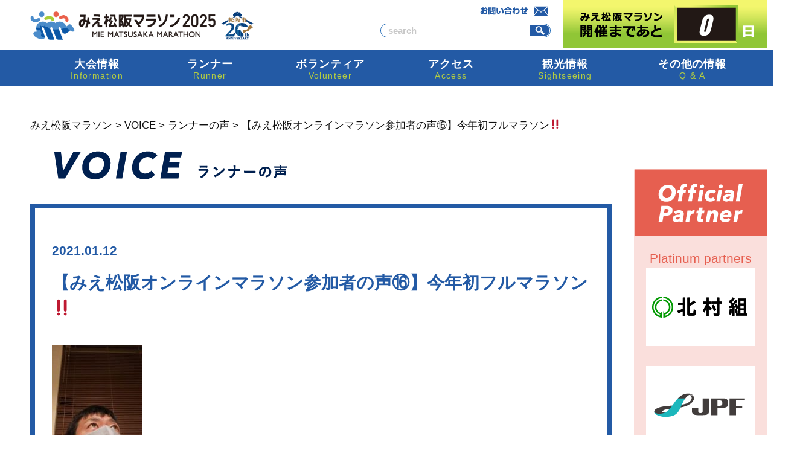

--- FILE ---
content_type: text/html; charset=UTF-8
request_url: https://mie-matsusaka-marathon.jp/voice/%E3%80%90%E3%81%BF%E3%81%88%E6%9D%BE%E9%98%AA%E3%82%AA%E3%83%B3%E3%83%A9%E3%82%A4%E3%83%B3%E3%83%9E%E3%83%A9%E3%82%BD%E3%83%B3%E5%8F%82%E5%8A%A0%E8%80%85%E3%81%AE%E5%A3%B0%E2%91%AF%E3%80%91%E4%BB%8A/
body_size: 10360
content:
<!DOCTYPE html>
<html lang="ja">
<head>

<!-- Google tag (gtag.js) -->
<script async src="https://www.googletagmanager.com/gtag/js?id=G-CBKEN2307P"></script>
<script>
  window.dataLayer = window.dataLayer || [];
  function gtag(){dataLayer.push(arguments);}
  gtag('js', new Date());

  gtag('config', 'G-CBKEN2307P');
  gtag('config', 'UA-151634053-1');
</script>

	
	<meta name="viewport" content="width=device-width, initial-scale=1, maximum-scale=1, user-scalable=no">
	<meta name="format-detection" content="telephone=no">
	<meta http-equiv="content-type" content="text/html; charset=utf-8">
	<meta http-equiv="content-style-type" content="text/css">
	<meta http-equiv="content-script-type" content="text/javascript">
	<title>【みえ松阪オンラインマラソン参加者の声⑯】今年初フルマラソン‼️ &#8211; みえ松阪マラソン</title>
	<meta property="og:description" content="みえ松阪マラソンは、三重県唯一のフルマラソンです。声援を 坂を 風を味方に。ー期待を超える走りが ここ松阪にー">
	<meta name="description" content="みえ松阪マラソンは、三重県唯一のフルマラソンです。声援を 坂を 風を味方に。ー期待を超える走りが ここ松阪にー">
	<link rel='dns-prefetch' href='//translate.google.com' />
<link rel='dns-prefetch' href='//s.w.org' />
<link rel="alternate" type="application/rss+xml" title="みえ松阪マラソン &raquo; フィード" href="https://mie-matsusaka-marathon.jp/feed/" />
<link rel="alternate" type="application/rss+xml" title="みえ松阪マラソン &raquo; コメントフィード" href="https://mie-matsusaka-marathon.jp/comments/feed/" />
		<script type="text/javascript">
			window._wpemojiSettings = {"baseUrl":"https:\/\/s.w.org\/images\/core\/emoji\/13.0.1\/72x72\/","ext":".png","svgUrl":"https:\/\/s.w.org\/images\/core\/emoji\/13.0.1\/svg\/","svgExt":".svg","source":{"concatemoji":"https:\/\/mie-matsusaka-marathon.jp\/wp-includes\/js\/wp-emoji-release.min.js?ver=5.6.16"}};
			!function(e,a,t){var n,r,o,i=a.createElement("canvas"),p=i.getContext&&i.getContext("2d");function s(e,t){var a=String.fromCharCode;p.clearRect(0,0,i.width,i.height),p.fillText(a.apply(this,e),0,0);e=i.toDataURL();return p.clearRect(0,0,i.width,i.height),p.fillText(a.apply(this,t),0,0),e===i.toDataURL()}function c(e){var t=a.createElement("script");t.src=e,t.defer=t.type="text/javascript",a.getElementsByTagName("head")[0].appendChild(t)}for(o=Array("flag","emoji"),t.supports={everything:!0,everythingExceptFlag:!0},r=0;r<o.length;r++)t.supports[o[r]]=function(e){if(!p||!p.fillText)return!1;switch(p.textBaseline="top",p.font="600 32px Arial",e){case"flag":return s([127987,65039,8205,9895,65039],[127987,65039,8203,9895,65039])?!1:!s([55356,56826,55356,56819],[55356,56826,8203,55356,56819])&&!s([55356,57332,56128,56423,56128,56418,56128,56421,56128,56430,56128,56423,56128,56447],[55356,57332,8203,56128,56423,8203,56128,56418,8203,56128,56421,8203,56128,56430,8203,56128,56423,8203,56128,56447]);case"emoji":return!s([55357,56424,8205,55356,57212],[55357,56424,8203,55356,57212])}return!1}(o[r]),t.supports.everything=t.supports.everything&&t.supports[o[r]],"flag"!==o[r]&&(t.supports.everythingExceptFlag=t.supports.everythingExceptFlag&&t.supports[o[r]]);t.supports.everythingExceptFlag=t.supports.everythingExceptFlag&&!t.supports.flag,t.DOMReady=!1,t.readyCallback=function(){t.DOMReady=!0},t.supports.everything||(n=function(){t.readyCallback()},a.addEventListener?(a.addEventListener("DOMContentLoaded",n,!1),e.addEventListener("load",n,!1)):(e.attachEvent("onload",n),a.attachEvent("onreadystatechange",function(){"complete"===a.readyState&&t.readyCallback()})),(n=t.source||{}).concatemoji?c(n.concatemoji):n.wpemoji&&n.twemoji&&(c(n.twemoji),c(n.wpemoji)))}(window,document,window._wpemojiSettings);
		</script>
		<style type="text/css">
img.wp-smiley,
img.emoji {
	display: inline !important;
	border: none !important;
	box-shadow: none !important;
	height: 1em !important;
	width: 1em !important;
	margin: 0 .07em !important;
	vertical-align: -0.1em !important;
	background: none !important;
	padding: 0 !important;
}
</style>
	<link rel='stylesheet' id='sbi_styles-css'  href='https://mie-matsusaka-marathon.jp/wp-content/plugins/instagram-feed/css/sbi-styles.min.css?ver=6.1.5' type='text/css' media='all' />
<link rel='stylesheet' id='wp-block-library-css'  href='https://mie-matsusaka-marathon.jp/wp-includes/css/dist/block-library/style.min.css?ver=5.6.16' type='text/css' media='all' />
<link rel='stylesheet' id='wp-block-library-theme-css'  href='https://mie-matsusaka-marathon.jp/wp-includes/css/dist/block-library/theme.min.css?ver=5.6.16' type='text/css' media='all' />
<link rel='stylesheet' id='google-language-translator-css'  href='https://mie-matsusaka-marathon.jp/wp-content/plugins/google-language-translator/css/style.css?ver=6.0.8' type='text/css' media='' />
<script type='text/javascript' src='https://mie-matsusaka-marathon.jp/wp-includes/js/jquery/jquery.min.js?ver=3.5.1' id='jquery-core-js'></script>
<script type='text/javascript' src='https://mie-matsusaka-marathon.jp/wp-includes/js/jquery/jquery-migrate.min.js?ver=3.3.2' id='jquery-migrate-js'></script>
<link rel="https://api.w.org/" href="https://mie-matsusaka-marathon.jp/wp-json/" /><link rel="alternate" type="application/json" href="https://mie-matsusaka-marathon.jp/wp-json/wp/v2/voice/2341" /><link rel="canonical" href="https://mie-matsusaka-marathon.jp/voice/%e3%80%90%e3%81%bf%e3%81%88%e6%9d%be%e9%98%aa%e3%82%aa%e3%83%b3%e3%83%a9%e3%82%a4%e3%83%b3%e3%83%9e%e3%83%a9%e3%82%bd%e3%83%b3%e5%8f%82%e5%8a%a0%e8%80%85%e3%81%ae%e5%a3%b0%e2%91%af%e3%80%91%e4%bb%8a/" />
<link rel='shortlink' href='https://mie-matsusaka-marathon.jp/?p=2341' />
<link rel="alternate" type="application/json+oembed" href="https://mie-matsusaka-marathon.jp/wp-json/oembed/1.0/embed?url=https%3A%2F%2Fmie-matsusaka-marathon.jp%2Fvoice%2F%25e3%2580%2590%25e3%2581%25bf%25e3%2581%2588%25e6%259d%25be%25e9%2598%25aa%25e3%2582%25aa%25e3%2583%25b3%25e3%2583%25a9%25e3%2582%25a4%25e3%2583%25b3%25e3%2583%259e%25e3%2583%25a9%25e3%2582%25bd%25e3%2583%25b3%25e5%258f%2582%25e5%258a%25a0%25e8%2580%2585%25e3%2581%25ae%25e5%25a3%25b0%25e2%2591%25af%25e3%2580%2591%25e4%25bb%258a%2F" />
<link rel="alternate" type="text/xml+oembed" href="https://mie-matsusaka-marathon.jp/wp-json/oembed/1.0/embed?url=https%3A%2F%2Fmie-matsusaka-marathon.jp%2Fvoice%2F%25e3%2580%2590%25e3%2581%25bf%25e3%2581%2588%25e6%259d%25be%25e9%2598%25aa%25e3%2582%25aa%25e3%2583%25b3%25e3%2583%25a9%25e3%2582%25a4%25e3%2583%25b3%25e3%2583%259e%25e3%2583%25a9%25e3%2582%25bd%25e3%2583%25b3%25e5%258f%2582%25e5%258a%25a0%25e8%2580%2585%25e3%2581%25ae%25e5%25a3%25b0%25e2%2591%25af%25e3%2580%2591%25e4%25bb%258a%2F&#038;format=xml" />
<style type="text/css">#google_language_translator { width:auto !important; }.goog-tooltip {display: none !important;}.goog-tooltip:hover {display: none !important;}.goog-text-highlight {background-color: transparent !important; border: none !important; box-shadow: none !important;}#google_language_translator select.goog-te-combo { color:#32373c; }#flags { display:none; }#google_language_translator {color: transparent;}body { top:0px !important; }#glt-translate-trigger { left:20px; right:auto; }#glt-translate-trigger > span { color:#ffffff; }#glt-translate-trigger { background:#f89406; }.goog-te-gadget .goog-te-combo { width:100%; }</style>	
	<link href="https://fonts.googleapis.com/css?family=Anton&display=swap" rel="stylesheet">
	<link rel="stylesheet" type="text/css" href="https://mie-matsusaka-marathon.jp/wp-content/themes/mie-matsusaka-marathon/js/common/flexslider/flexslider.css">
    <link rel="stylesheet" type="text/css" media="print" href="https://mie-matsusaka-marathon.jp/wp-content/themes/mie-matsusaka-marathon/style.css" />
	<!-- 0px～799px -->
	<link rel="stylesheet" type="text/css" media="only screen and (max-width:799px)" href="https://mie-matsusaka-marathon.jp/wp-content/themes/mie-matsusaka-marathon/style-device.css">
	
	<!-- 800px～ -->
	<link rel="stylesheet" type="text/css" media="only screen and (min-width:800px)" href="https://mie-matsusaka-marathon.jp/wp-content/themes/mie-matsusaka-marathon/style.css">
	
	<script src="https://mie-matsusaka-marathon.jp/wp-content/themes/mie-matsusaka-marathon/js/common/jquery-1.10.1.min.js"></script>
	<script src="https://mie-matsusaka-marathon.jp/wp-content/themes/mie-matsusaka-marathon/js/common/open-close.js"></script>
	<script src="https://mie-matsusaka-marathon.jp/wp-content/themes/mie-matsusaka-marathon/js/common/flexslider/jquery.flexslider.js"></script>
	<script src="https://mie-matsusaka-marathon.jp/wp-content/themes/mie-matsusaka-marathon/js/common/btn-pagetop.js"></script>
	<script src="https://mie-matsusaka-marathon.jp/wp-content/themes/mie-matsusaka-marathon/js/common/gallery.js"></script>
	
	<link rel="stylesheet" type="text/css" media="only screen and (max-width:799px)" href="https://mie-matsusaka-marathon.jp/wp-content/themes/mie-matsusaka-marathon/css/single-device.css">
<link rel="stylesheet" type="text/css" media="only screen and (min-width:800px)" href="https://mie-matsusaka-marathon.jp/wp-content/themes/mie-matsusaka-marathon/css/single.css">
<link rel="stylesheet" type="text/css" media="print" href="https://mie-matsusaka-marathon.jp/wp-content/themes/mie-matsusaka-marathon/css/single.css">
<!-- https://mie-matsusaka-marathon.jp/wp-content/themes/mie-matsusaka-marathon/css/single.css --><!-- https://mie-matsusaka-marathon.jp/wp-content/themes/mie-matsusaka-marathon/css/single/postid-2341.css -->

</head>
<body data-rsssl=1 class="voice-template-default single single-voice postid-2341">
<div id="fb-root"></div>
<script async defer crossorigin="anonymous" src="https://connect.facebook.net/ja_JP/sdk.js#xfbml=1&version=v4.0&appId=771368766247012&autoLogAppEvents=1"></script>

<div id="container">
	<a id="pagetop"></a>
	<div class="common" id="header">
		
		
		
		
		
		
		
				<div class="device-pc">

			<div class="inner">

				<header>
					<div class="header-inner">
						<div class="h-contents">
							<h1><a href="/"><img src="https://mie-matsusaka-marathon.jp/wp-content/themes/mie-matsusaka-marathon/images/common/h-logo.png" alt="みえ松阪マラソン"></a></h1>
							<div class="h-contact-search">
								<div class="h-translate-btn-contact">
									<div class="h-btn-contact"><a href="/contact/"><img src="https://mie-matsusaka-marathon.jp/wp-content/themes/mie-matsusaka-marathon/images/common/h-btn-contact.png" alt="お問い合わせ"></a></div>
								</div>
								<div class="search">
									<form role="search" method="get" id="searchform" class="searchform" action="/">
										<div class="search-box">
											<input type="text" value="" name="s" id="s" placeholder="search">
											<input type="submit" id="searchsubmit" value="検索">
										</div>
									</form>
								</div>
							</div>
						</div>
						<div class="h-time">
							<div class="h-time-box">0</div>
						</div>
					</div>
				</header>

			</div><!-- /.inner -->

			<div class="h-nav">

				<div class="inner">
					<nav>
						<ul>
							<li class="h-nav-information open-close">
								<div class="btn-open-close">
									<a href="#">
										<span class="h-hav-btn">
											<span class="label">大会情報</span>
											<span class="ruby">Information</span>
										</span>
									</a>
								</div>
								<div class="contents-open-close">
									<ul>
										<li><a href="/essential/">大会要項</a></li>
										<li><a href="/logo/">ロゴ</a></li>
										<li><a href="/course/">コース紹介</a></li>
										<li><a href="/aid/">まっつぁかうまいもんエイド</a></li>
										<li><a href="/charm/">みえ松阪マラソンの魅力</a></li>
										<li><a href="/relief/">救護体制について</a></li>
										<li><a href="/venue/">会場・参加案内</a></li>
										<li><a href="/event/">イベント</a></li>
										<li><a href="/officialpartner/">オフィシャルパートナー</a></li>
                                        <li><a href="/guest/">ゲスト・招待選手</a></li>
										<li><a href="/gallery/">フォトギャラリー</a></li>
									</ul>
								</div>
							</li>
							<li class="h-nav-runner open-close">
								<div class="btn-open-close">
									<a href="#">
										<span class="h-hav-btn">
											<span class="label">ランナー</span>
											<span class="ruby">Runner</span>
										</span>
									</a>
								</div>
								<div class="contents-open-close">
									<ul>
										<li><a href="/runner/">エントリー</a></li>
										<li><a href="/award/">完走賞・参加賞</a></li>
										<li><a href="/pace/">ペースランナー</a></li>
										<li><a href="/suport/">救護サポートランナー</a></li>
										<li><a href="/winners/">大会結果</a></li>
									</ul>
								</div>
							</li>
							<li class="h-nav-volunteer open-close">
								<div class="btn-open-close">
									<a href="#">
										<span class="h-hav-btn">
											<span class="label">ボランティア</span>
											<span class="ruby">Volunteer</span>
										</span>
									</a>
								</div>
								<div class="contents-open-close">
									<ul>
										<li><a href="/volunteer/">ボランティア</a></li>
										<li><a href="/cheering-party/">応援隊</a></li>
										<li><a href="/medical/">医療救護ボランティア</a></li>
									</ul>
								</div>
							</li>
							<li class="h-nav-access open-close">
								<div class="btn-open-close">
									<a href="#">
										<span class="h-hav-btn">
											<span class="label">アクセス</span>
											<span class="ruby">Access</span>
										</span>
									</a>
								</div>
								<div class="contents-open-close">
									<ul>
										<li><a href="/access/">アクセス</a></li>
										<li><a href="/accommodations/">宿泊案内</a></li>
										<li><a href="/bus/">シャトルバス</a></li>
										<li><a href="/traffic/">交通規制</a></li>
									</ul>
								</div>
							</li>
							<li class="h-nav-sightseeing">
								<div class="btn-open-close">
									<a href="#">
										<span class="h-hav-btn">
											<span class="label">観光情報</span>
											<span class="ruby">Sightseeing</span>
										</span>
									</a>
								</div>
								<div class="contents-open-close">
									<ul>
										<li><a href="https://matsusaka-info.jp/" target="_blank">観光情報</a></li>
										<li><a href="/omotenashi-shop/">おもてなし店舗</a></li>
										<li><a href="https://marathon2025.yomotto.jp/">デジタルガイドブック</a></li>
										<li><a href="/ouen/">応援情報</a></li>
									</ul>
								</div>
							</li>
							<li class="h-nav-qa">
								<div class="btn-open-close">
									<a href="#">
										<span class="h-hav-btn">
											<span class="label">その他の情報</span>
											<span class="ruby">Q &amp; A</span>
										</span>
									</a>
								</div>
								<div class="contents-open-close">
									<ul>
										<li><a href="/question/">大会について</a></li>
										<li><a href="/entry-qa/">エントリーについて</a></li>
										<li ><a href="/competition/">競技について</a></li>
										<li><a href="/other/">その他</a></li>
										<li><a href="/ordering/">業務発注情報</a></li>
									</ul>
								</div>
							</li>
						</ul>
					</nav>
				</div>

			</div><!-- /.h-nav -->
		
		</div><!-- /.device-pc -->
		
		
		
		
	</div><!-- /#header -->
	
	
	
	
	
		
	
	
	
	
	
	
	
	
	
	
	
	
	
	
	
	
	
	
	<div class="common" id="header-sp">
	
			<div class="device-sp">

			<div class="inner">

				<header>
					<div class="header-inner">
						<div class="h-contents">
							<h1><a href="/"><img src="https://mie-matsusaka-marathon.jp/wp-content/themes/mie-matsusaka-marathon/images/common-device/h-logo.png" alt="みえ松阪マラソン"></a></h1>
							<div class="h-btn-menu"><a href="javascript:void(0);"><img src="https://mie-matsusaka-marathon.jp/wp-content/themes/mie-matsusaka-marathon/images/common-device/h-btn-menu.png" alt="MENU" class="h-btn-menu"><img src="https://mie-matsusaka-marathon.jp/wp-content/themes/mie-matsusaka-marathon/images/common-device/h-btn-close.png" alt="CLOSE" class="h-btn-close"></a></div>
						</div>
						
					</div>
				</header>

			</div><!-- /.inner -->

			<div class="h-nav">

				<div class="inner">
					<nav>
						<ul>
							<li class="h-nav-information open-close">
								<div class="btn-open-close">
									<div class="btn-open-close-box">
										<span class="h-hav-btn">
											<span class="label">大会情報</span>
											<span class="ruby">Information</span>
										</span>
									</div>
								</div>
								<div class="contents-open-close">
									<ul>
										<li><a href="/essential/">大会要項</a></li>
										<li><a href="/logo/">ロゴ</a></li>
										<li><a href="/course/">コース紹介</a></li>
										<li><a href="/aid/">まっつぁかうまいもんエイド</a></li>
										<li><a href="/charm/">みえ松阪マラソンの魅力</a></li>
										<li><a href="/relief/">救護体制について</a></li>
										<li><a href="/venue/">会場・参加案内</a></li>
										<li><a href="/event/">イベント</a></li>
										<li><a href="/officialpartner/">オフィシャルパートナー</a></li>
										<li><a href="/guest/">ゲスト・招待選手</a></li>
										<li><a href="/gallery/">フォトギャラリー</a></li>
									</ul>
								</div>
							</li>
							<li class="h-nav-runner open-close">
								<div class="btn-open-close">
									<div class="btn-open-close-box">
										<span class="h-hav-btn">
											<span class="label">ランナー</span>
											<span class="ruby">Runner</span>
										</span>
									</div>
								</div>
								<div class="contents-open-close">
									<ul>
										<li><a href="/runner/">エントリー</a></li>
										<li><a href="/award/">完走賞・参加賞</a></li>
										<li><a href="/pace/">ペースランナー</a></li>
										<li><a href="/suport/">救護サポートランナー</a></li>
										<li><a href="/winners/">大会結果</a></li>
									</ul>
								</div>
							</li>
							<li class="h-nav-volunteer open-close">
								<div class="btn-open-close">
									<div class="btn-open-close-box">
										<span class="h-hav-btn">
											<span class="label">ボランティア</span>
											<span class="ruby">Volunteer</span>
										</span>
									</div>
								</div>
								<div class="contents-open-close">
									<ul>
										<li><a href="/volunteer/">ボランティア</a></li>
										<li><a href="/cheering-party/">応援隊</a></li>
										<li><a href="/medical/">医療救護ボランティア</a></li>
									</ul>
								</div>
							</li>
							<li class="h-nav-access open-close">
								<div class="btn-open-close">
									<div class="btn-open-close-box">
										<span class="h-hav-btn">
											<span class="label">アクセス</span>
											<span class="ruby">Access</span>
										</span>
									</div>
								</div>
								<div class="contents-open-close">
									<ul>
										<li><a href="/access/">アクセス</a></li>
										<li><a href="/accommodations/">宿泊案内</a></li>
										<li><a href="/bus/">シャトルバス</a></li>
										<li><a href="/traffic/">交通規制</a></li>
									</ul>
								</div>
							</li>
							<li class="h-nav-sightseeing">
								<div class="btn-open-close">
									<div class="btn-open-close-box">
										<span class="h-hav-btn">
											<span class="label">観光情報</span>
											<span class="ruby">Sightseeing</span>
										</span>
									</div>
								</div>
								<div class="contents-open-close">
									<ul>
										<li><a href="https://matsusaka-info.jp/" target="_blank">観光情報</a></li>
										<li><a href="/omotenashi-shop/">おもてなし店舗</a></li>
										<li><a href="https://marathon2025.yomotto.jp/">デジタルガイドブック</a></li>
										<li><a href="/ouen/">応援情報</a></li>
									</ul>
								</div>
							</li>
							<li class="h-nav-qa">
								<div class="btn-open-close">
									<div class="btn-open-close-box">
										<span class="h-hav-btn">
											<span class="label">その他の情報</span>
											<span class="ruby">Q &amp; A</span>
										</span>
									</div>
								</div>
								<div class="contents-open-close">
									<ul>
										<li><a href="/question/">大会について</a></li>
										<li><a href="/entry-qa/">エントリーについて</a></li>
										<li><a href="/competition/">競技について</a></li>
										<li><a href="/other/">その他</a></li>
										<li><a href="/ordering/">業務発注情報</a></li>
									</ul>
								</div>
							</li>
						</ul>
					</nav>
				</div>
				
				<div class="translate"><div id="google_language_translator" class="default-language-ja"></div></div>
				
				<div class="search">
					<form role="search" method="get" id="searchform" class="searchform" action="/">
						<div class="search-box">
							<input type="text" value="" name="s" id="s" placeholder="search">
							<input type="submit" id="searchsubmit" value="検索">
						</div>
					</form>
				</div>
				
				<div class="sns">
					<ul>
						<li><a href="https://www.facebook.com/mie.matsusaka.marathon" target="_blank"><img src="https://mie-matsusaka-marathon.jp/wp-content/themes/mie-matsusaka-marathon/images/common-device/h-sns-facebook.png" alt="Facebook"></a></li>
						<li><a href="https://twitter.com/run_matsusaka" target="_blank"><img src="https://mie-matsusaka-marathon.jp/wp-content/themes/mie-matsusaka-marathon/images/common-device/h-btn-twitter.png" alt="Twitter"></a></li>
						<li><a href="https://www.youtube.com/channel/UCQcjsnDIBJCkBJoXkSaFrhw" target="_blank"><img src="https://mie-matsusaka-marathon.jp/wp-content/themes/mie-matsusaka-marathon/images/common-device/h-btn-youtube.png" alt="YouTube"></a></li>
					</ul>
				</div>
				
				<div class="h-btn-contact"><a href="/contact/"><img src="https://mie-matsusaka-marathon.jp/wp-content/themes/mie-matsusaka-marathon/images/common-device/h-btn-contact.png" alt="お問い合わせ"></a></div>

			</div><!-- /.h-nav -->
		
		</div><!-- /.device-sp -->
		
		
		
		
	</div><!-- /#header -->
	
	
		
	
	
	
	
	
	
	
	
	
	<div id="wrapper">
		<div class="wrapper-inner">
		
		
		<div class="common" id="main">
			
			<div class="breadcrumbs" typeof="BreadcrumbList" vocab="https://schema.org/">
			<!-- Breadcrumb NavXT 6.6.0 -->
<span property="itemListElement" typeof="ListItem"><a property="item" typeof="WebPage" title="Go to みえ松阪マラソン." href="https://mie-matsusaka-marathon.jp" class="home" ><span property="name">みえ松阪マラソン</span></a><meta property="position" content="1"></span> &gt; <span property="itemListElement" typeof="ListItem"><a property="item" typeof="WebPage" title="Go to VOICE." href="https://mie-matsusaka-marathon.jp/voice/" class="post post-voice-archive" ><span property="name">VOICE</span></a><meta property="position" content="2"></span> &gt; <span property="itemListElement" typeof="ListItem"><a property="item" typeof="WebPage" title="Go to the ランナーの声 VOICEカテゴリー archives." href="https://mie-matsusaka-marathon.jp/cat_voice/runner/" class="taxonomy cat_voice" ><span property="name">ランナーの声</span></a><meta property="position" content="3"></span> &gt; <span class="post post-voice current-item">【みえ松阪オンラインマラソン参加者の声⑯】今年初フルマラソン‼️</span>			</div>
			
			<h2 class="heading-voice title-single"><a href="/cat_voice/runner/"><img src="https://mie-matsusaka-marathon.jp/wp-content/themes/mie-matsusaka-marathon/images/single/t-voice-runner.png" alt="ランナーの声" class="device-pc"><img src="https://mie-matsusaka-marathon.jp/wp-content/themes/mie-matsusaka-marathon/images/single/t-voice-runner.png" alt="参加者の声" class="device-sp"></a></h2>
			<section class="post-list">
									
						<div id="#post-no-2341" class="post-list-box">
							
							<div class="detetime">2021.01.12</div>

							<h3>【みえ松阪オンラインマラソン参加者の声⑯】今年初フルマラソン‼️</h3>

							<div class="entry-area">
								
								
								<div class="post-2341 voice type-voice status-publish hentry cat_voice-runner">
									<div class="clearfix entry-body"><p><img loading="lazy" class="size-medium wp-image-2331 alignnone" src="https://mie-matsusaka-marathon.jp/wp-content/uploads/2021/01/16102682134633455598688546851505-150x300.jpg" alt="" width="150" height="300" srcset="https://mie-matsusaka-marathon.jp/wp-content/uploads/2021/01/16102682134633455598688546851505-150x300.jpg 150w, https://mie-matsusaka-marathon.jp/wp-content/uploads/2021/01/16102682134633455598688546851505-768x1536.jpg 768w, https://mie-matsusaka-marathon.jp/wp-content/uploads/2021/01/16102682134633455598688546851505-512x1024.jpg 512w, https://mie-matsusaka-marathon.jp/wp-content/uploads/2021/01/16102682134633455598688546851505-500x1000.jpg 500w, https://mie-matsusaka-marathon.jp/wp-content/uploads/2021/01/16102682134633455598688546851505-250x500.jpg 250w, https://mie-matsusaka-marathon.jp/wp-content/uploads/2021/01/16102682134633455598688546851505-100x200.jpg 100w, https://mie-matsusaka-marathon.jp/wp-content/uploads/2021/01/16102682134633455598688546851505.jpg 1632w" sizes="(max-width: 150px) 100vw, 150px" /></p>
<p>年末に出場した平城京トライアルマラソンを棄権してしまったので、この松阪オンラインマラソンで自己ベストでゴールしたい！</p>
<p>&nbsp;</p>
<p>ワカナ父ちゃん</p>
</div>
								</div>
							
							</div>
							
						</div>
						
												</section>
			
			<nav class="navigation posts-navigation" role="navigation">
				<div class="nav-links">
											<div class="nav-previous"><a href="https://mie-matsusaka-marathon.jp/voice/%e3%80%90%e3%81%bf%e3%81%88%e6%9d%be%e9%98%aa%e3%82%aa%e3%83%b3%e3%83%a9%e3%82%a4%e3%83%b3%e3%83%9e%e3%83%a9%e3%82%bd%e3%83%b3%e5%8f%82%e5%8a%a0%e8%80%85%e3%81%ae%e5%a3%b0%e2%91%ae%e3%80%91%e5%a5%ae/" rel="prev"><img src="https://mie-matsusaka-marathon.jp/wp-content/themes/mie-matsusaka-marathon/images/common/btn-old.png" alt="old"></a></div>
						<div class="nav-next"><a href="https://mie-matsusaka-marathon.jp/voice/%e3%80%90%e3%81%bf%e3%81%88%e6%9d%be%e9%98%aa%e3%82%aa%e3%83%b3%e3%83%a9%e3%82%a4%e3%83%b3%e3%83%9e%e3%83%a9%e3%82%bd%e3%83%b3%e5%8f%82%e5%8a%a0%e8%80%85%e3%81%ae%e5%a3%b0%e2%91%b0%e3%80%91%e7%89%9b/" rel="next"><img src="https://mie-matsusaka-marathon.jp/wp-content/themes/mie-matsusaka-marathon/images/common/btn-new.png" alt="new"></a></div>
										</div>
			</nav>
			
		</div><!-- /#main -->
		
<div class="device-pc">
<div id="sub1" class="common">
	
	<div class="sub1-inner">
		<div class="heading"><a href="/officialpartner/"><img src="https://mie-matsusaka-marathon.jp/wp-content/themes/mie-matsusaka-marathon/images/common/s1-t-official-partner.png" alt="Official Partner"></a></div>
		<div class="bnrs">
			<ul>
				<li>
					<span class="label">Platinum partners</span>
					<a href="http://www.kitamuragumi.co.jp/" target="_blank"><img src="https://mie-matsusaka-marathon.jp/wp-content/themes/mie-matsusaka-marathon/images/common/s1-bnr-partner_kitamura.png" alt="株式会社 北村組"></a>
				</li>
				<li>
					<a href="https://www.jpf.co.jp/" target="_blank"><img src="https://mie-matsusaka-marathon.jp/wp-content/themes/mie-matsusaka-marathon/images/common/s1-bnr-partner_jpf.png" alt="JPF"></a>
				</li>
				<li>
					<a href="http://www.okasan.co.jp/" target="_blank"><img src="https://mie-matsusaka-marathon.jp/wp-content/themes/mie-matsusaka-marathon/images/common/s1-bnr-partner_okasan.png" alt="岡三証券"></a>
				</li>
				<li>
					<span class="label">Gold partners</span>
					<a href="https://www.33bank.co.jp" target="_blank"><img src="https://mie-matsusaka-marathon.jp/wp-content/themes/mie-matsusaka-marathon/images/common/s1-bnr-partner_33bk.png" alt="三十三フィナンシャルグループ"></a>
				</li>
				<li>
					<a href="https://www.sekofood.co.jp/" target="_blank"><img src="https://mie-matsusaka-marathon.jp/wp-content/themes/mie-matsusaka-marathon/images/common/s1-bnr-partner_sekofood.png" alt="瀬古食品有限会社"></a>
				</li>
				<li>
					<a href="https://www.kowa.co.jp/" target="_blank"><img src="https://mie-matsusaka-marathon.jp/wp-content/themes/mie-matsusaka-marathon/images/common/s1-bnr-partner_kowa.png" alt="興和株式会社"></a>
				</li>
				<li>
					<a href="https://www.saraya.com/" target="_blank"><img src="https://mie-matsusaka-marathon.jp/wp-content/themes/mie-matsusaka-marathon/images/common/s1-bnr-partner_saraya.png" alt="サラヤ株式会社"></a>
				</li>
				<li>
					<span class="label">Silver partners</span>
					<a href="https://www.sumitomoriko.co.jp/" target="_blank"><img src="https://mie-matsusaka-marathon.jp/wp-content/themes/mie-matsusaka-marathon/images/common/s1-bnr-partner_sumitomoriko.png" alt="住友理工株式会社"></a>
				</li>
				<li>
					<a href="https://nippondoken.co.jp/" target="_blank"><img src="https://mie-matsusaka-marathon.jp/wp-content/themes/mie-matsusaka-marathon/images/common/s1-bnr-partner_nihondoken.png" alt="日本土建株式会社"></a>
				</li>
				<li>
					<a href="http://www.uno-g.co.jp/juko/" target="_blank"><img src="https://mie-matsusaka-marathon.jp/wp-content/themes/mie-matsusaka-marathon/images/common/s1-bnr-partner_uno.png" alt="宇野重工株式会社"></a>
				</li>
				<li>
					<a href="https://www.healthcare.omron.co.jp/" target="_blank"><img src="https://mie-matsusaka-marathon.jp/wp-content/themes/mie-matsusaka-marathon/images/common/s1-bnr-partner_omron.png" alt="オムロンヘルスケア株式会社"></a>
				</li>
				<li>
					<a href="http://bon-time.com" target="_blank"><img src="https://mie-matsusaka-marathon.jp/wp-content/themes/mie-matsusaka-marathon/images/common/s1-bnr-partner_bon-time.png" alt="株式会社　ボンタイム"></a>
				</li>
				<li>
					<a href="http://www.matsusaka-epower.co.jp/" target="_blank"><img src="https://mie-matsusaka-marathon.jp/wp-content/themes/mie-matsusaka-marathon/images/common/s1-bnr-partner_shinden.png" alt="松阪新電力"></a>
				</li>
				<li>
					<span class="label">Wear partners</span>
					<a href="https://www.phiten.com/" target="_blank"><img src="https://mie-matsusaka-marathon.jp/wp-content/themes/mie-matsusaka-marathon/images/common/s1-bnr-partner_phiten.png" alt="ファイテン株式会社"></a>
				</li>
				<li>
					<span class="label">Mobility partners</span>
					<a href="https://www.hondacars-mie.com/" target="_blank"><img src="https://mie-matsusaka-marathon.jp/wp-content/themes/mie-matsusaka-marathon/images/common/s1-bnr-partner_honda.png" alt="株式会社ホンダカーズ三重"></a>
				</li>
				<li>
					<span class="label">Bronze partners</span>
					<a href="https://www.showanet.jp" target="_blank"><img src="https://mie-matsusaka-marathon.jp/wp-content/themes/mie-matsusaka-marathon/images/common/s1-bnr-partner_syouwa.png" alt="株式会社　松和産業"></a>
				</li>
				<li>
					<a href="https://yomotto.jp" target="_blank"><img src="https://mie-matsusaka-marathon.jp/wp-content/themes/mie-matsusaka-marathon/images/common/s1-bnr-partner_yukanmie.png" alt="株式会社　夕刊三重新聞社"></a>
				</li>
				<li>
					<a href="https://www.nogyoya.com" target="_blank"><img src="https://mie-matsusaka-marathon.jp/wp-content/themes/mie-matsusaka-marathon/images/common/s1-bnr-partner_nogyoya.png" alt="クラギ株式会社"></a>
				</li>
				<li>
					<a href="https://www.tsuji-seiyu.co.jp" target="_blank"><img src="https://mie-matsusaka-marathon.jp/wp-content/themes/mie-matsusaka-marathon/images/common/s1-bnr-partner_tsujiseiyu.png" alt="辻製油株式会社"></a>
				</li>
				<li>
					<a href="http://www.marukame.jp" target="_blank"><img src="https://mie-matsusaka-marathon.jp/wp-content/themes/mie-matsusaka-marathon/images/common/s1-bnr-partner_marugame.png" alt="丸亀産業　株式会社"></a>
				</li>
				<li>
					<a href="https://www.matsusaka-kosan.co.jp/" target="_blank"><img src="https://mie-matsusaka-marathon.jp/wp-content/themes/mie-matsusaka-marathon/images/common/s1-bnr-partner_matsusaka-kosan.png" alt="松阪興産株式会社"></a>
				</li>
				<li>
					<a href="https://www.matsusaka.co.jp" target="_blank"><img src="https://mie-matsusaka-marathon.jp/wp-content/themes/mie-matsusaka-marathon/images/common/s1-bnr-partner_matsuden.png" alt="株式会社　松阪電子計算センター"></a>
				</li>
				<li>
					<a href="https://tris.co.jp" target="_blank"><img src="https://mie-matsusaka-marathon.jp/wp-content/themes/mie-matsusaka-marathon/images/common/s1-bnr-partner_tris.png" alt="トライス株式会社"></a>
				</li>
				<li>
					<a href="https://www.cgprd.co.jp/" target="_blank"><img src="https://mie-matsusaka-marathon.jp/wp-content/themes/mie-matsusaka-marathon/images/common/s1-bnr-partner_cgprd.png" alt="セントラル硝子プロダクツ株式会社"></a>
				</li>
				<li>
					<a href="https://www.teikokupump.co.jp/" target="_blank"><img src="https://mie-matsusaka-marathon.jp/wp-content/themes/mie-matsusaka-marathon/images/common/s1-bnr-partner_teikokupump.png" alt="株式会社帝国機械製作所"></a>
				</li>
				<li>
					<a href="https://miepiping.com/" target="_blank"><img src="https://mie-matsusaka-marathon.jp/wp-content/themes/mie-matsusaka-marathon/images/common/s1-bnr-partner_miepiping.png" alt="有限会社　三重パイピング工業"></a>
				</li>
				<li>
					<img src="https://mie-matsusaka-marathon.jp/wp-content/themes/mie-matsusaka-marathon/images/common/s1-bnr-partner_sumitomo.jpg" alt="住友電装(株)・SWS西日本(株)" Border="0" usemap="#s1-bnr-partner_sumitomo">
					<map name="s1-bnr-partner_sumitomo">
					<area shape="rect" coords="1,1,180,26" href="https://www.sws.co.jp/" target="_blank" >
					<area shape="rect" coords="1,24,181,52" href="http://www.sws-w.co.jp/" target="_blank" >
					<area shape="default" nohref>
					</map>
				</li>
				<li>
					<a href="http://matsumoku.jp/" target="_blank"><img src="https://mie-matsusaka-marathon.jp/wp-content/themes/mie-matsusaka-marathon/images/common/s1-bnr-partner_matsusakamokuzai.png" alt="松阪木材　株式会社"></a>
				</li>
				<li>
					<a href="https://mitsuibau.com" target="_blank"><img src="https://mie-matsusaka-marathon.jp/wp-content/themes/mie-matsusaka-marathon/images/common/s1-bnr-partner_mitsuibau.png" alt="株式会社　ミツイバウ・マテリアル"></a>
				</li>
				<li>
					<a href="https://www.ja-mienaka.or.jp" target="_blank"><img src="https://mie-matsusaka-marathon.jp/wp-content/themes/mie-matsusaka-marathon/images/common/s1-bnr-partner_ja.png" alt="みえなか農業協同組合"></a>
				</li>
				<li>
					<a href="https://www.ntn.co.jp/japan/index.html" target="_blank"><img src="https://mie-matsusaka-marathon.jp/wp-content/themes/mie-matsusaka-marathon/images/common/s1-bnr-partner_ntn.png" alt="NTN株式会社　三雲製作所"></a>
				</li>
				<li>
					<a href="https://www.nagatanien-foods.co.jp/" target="_blank"><img src="https://mie-matsusaka-marathon.jp/wp-content/themes/mie-matsusaka-marathon/images/common/s1-bnr-partner_nagatanien.png" alt="永谷園フーズ"></a>
				</li>
				<li>
					<a href="http://www.sakuragi-hp.com" target="_blank"><img src="https://mie-matsusaka-marathon.jp/wp-content/themes/mie-matsusaka-marathon/images/common/s1-bnr-partner_sakuragi.png" alt="（医）桜木記念病院"></a>
				</li>
				<li>
					<a href="https://www.shiroyama.co.jp/shitoyama/" target="_blank"><img src="https://mie-matsusaka-marathon.jp/wp-content/themes/mie-matsusaka-marathon/images/common/s1-bnr-partner_shitoyama.png" alt="株式会社城山"></a>
				</li>
			</ul>
		</div>
        </div>
	<div class="s1-subbnr"><a href="/ordering/"><img src="https://mie-matsusaka-marathon.jp/wp-content/themes/mie-matsusaka-marathon/images/common/s1-bnr-ordering.png" alt="業務発注情報"></a></div>
	<div class="s1-subbnr"><a href="https://www.city.matsusaka.mie.jp/" target="_blank"><img src="https://mie-matsusaka-marathon.jp/wp-content/themes/mie-matsusaka-marathon/images/common/s1-bnr-matsusaka-city.png" alt="松阪市"></a></div>
	<div class="s1-subbnr"><a href="https://www.toto-growing.com/" target="_blank"><img src="https://mie-matsusaka-marathon.jp/wp-content/themes/mie-matsusaka-marathon/images/common/s1-bnr-toto.png" alt="スポーツくじ理念広報サイト「GROWING」"></a></div>
	<div class="s1-subbnr"><a href="https://www.chunichi.co.jp/" target="_blank"><img src="https://mie-matsusaka-marathon.jp/wp-content/themes/mie-matsusaka-marathon/images/common/s1-bnr-chunichi.png" alt="中日新聞社"></a></div>
	<div class="s1-subbnr"><a href="https://mierk.jp/menu/" target="_blank"><img src="https://mie-matsusaka-marathon.jp/wp-content/themes/mie-matsusaka-marathon/images/common/s1-bnr-jaaf-mie.png" alt="三重陸協（JAAF　MIE）"></a></div>
	<div class="s1-subbnr"><a href="https://www.marathon-cc.com/" target="_blank"><img src="https://mie-matsusaka-marathon.jp/wp-content/themes/mie-matsusaka-marathon/images/common/s1-bnr-mcc.png" alt="MCC（マラソンチャレンジカップ）"></a></div>
	<div class="s1-subbnr"><a href="https://onetokyo.org/about/mileage" target="_blank"><img src="https://mie-matsusaka-marathon.jp/wp-content/themes/mie-matsusaka-marathon/images/common/s1-bnr-run.png" alt="RUN as ONE マイレージプログラム"></a></div>
	<div class="s2-subbnr"><img src="https://mie-matsusaka-marathon.jp/wp-content/themes/mie-matsusaka-marathon/images/common/korabo.png" alt="Collaboration"></div>
	<div class="s1-subbnr"><a href="https://www.marathon.tokyo/" target="_blank"><img src="https://mie-matsusaka-marathon.jp/wp-content/themes/mie-matsusaka-marathon/images/common/c-tokyo.png" alt="TOKYO MARATHON"></a></div>
	<div class="s1-subbnr"><a href="http://ichigo-marathon.jp/" target="_blank"><img src="https://mie-matsusaka-marathon.jp/wp-content/themes/mie-matsusaka-marathon/images/common/c-tamana.png" alt="玉名いだてんマラソン"></a></div>
	<div class="s1-subbnr"><a href="https://www.instagram.com/sports_power_matsusaka/" target="_blank"><img src="https://mie-matsusaka-marathon.jp/wp-content/themes/mie-matsusaka-marathon/images/common/c-sports_power.png" alt="スポーツのチカラ【公式】"></a></div>
	<div class="s1-subbnr"><a href="https://sites.google.com/view/tonomachiomotenashi" target="_blank"><img src="https://mie-matsusaka-marathon.jp/wp-content/themes/mie-matsusaka-marathon/images/common/c-tonomachi.png" alt="殿町中学校 松阪おもてなしプロジェクト"></a></div>
	<div class="s1-subbnr"><a href="https://www.city.matsusaka.mie.jp/site/20th/siseiprj-jp1.html" target="_blank"><img src="https://mie-matsusaka-marathon.jp/wp-content/themes/mie-matsusaka-marathon/images/common/20th.png" alt="松阪市制20周年記念事業『まつさかさん・まつざかさん大集合！』"></a></div>
</div>
</div>



	
		</div><!-- /.wrapper-inner -->
	</div><!-- /#wrapper -->
	
	<div class="device-pc">
		
		<div class="common" id="footer">
			<footer>

									<div class="btn-pagetop"><a href="#pagetop"><img src="https://mie-matsusaka-marathon.jp/wp-content/themes/mie-matsusaka-marathon/images/common/btn-pagetop.png" alt="PAGETOP"></a></div>
					<div class="inner">

						<div class="f-contents">

							<div class="logo-info-sns">
								<div class="f-logo"><img src="https://mie-matsusaka-marathon.jp/wp-content/themes/mie-matsusaka-marathon/images/common/f-logo.png" alt="みえ松阪マラソン"></div>

								<div class="f-info">
									<div class="heading">みえ松阪マラソン実行委員会</div>
									<div class="f-info-box">〒515-8515　三重県松阪市殿町1315-3<br>
									TEL : 0598-53-4359 / FAX : 0598-25-0133<br>
									Email:info.mmm@city.matsusaka.mie.jp</div>
								</div>

								<div class="sns">
									<ul>
										<li><a href="https://www.facebook.com/mie.matsusaka.marathon" target="_blank"><img src="https://mie-matsusaka-marathon.jp/wp-content/themes/mie-matsusaka-marathon/images/common/f-sns-facebook.png" alt="Facebook"></a></li>
										<li><a href="https://twitter.com/run_matsusaka" target="_blank"><img src="https://mie-matsusaka-marathon.jp/wp-content/themes/mie-matsusaka-marathon/images/common/f-sns-twitter.png" alt="Twitter"></a></li>
										<li><a href="https://www.youtube.com/channel/UCQcjsnDIBJCkBJoXkSaFrhw" target="_blank"><img src="https://mie-matsusaka-marathon.jp/wp-content/themes/mie-matsusaka-marathon/images/common/f-sns-youtube.png" alt="YouTube"></a></li>
									</ul>
								</div>
							</div><!-- /.logo-info-sns -->


							<div class="contents-wrapper">
								<div class="f-content-list">
									<div class="f-content-list-box">
										<div class="heading">大会情報</div>
										<div class="list-wrapper">
											<div class="list-box">
												<ul>
													<li><a href="/essential/">大会要項</a></li>
													<li><a href="/logo/">ロゴ</a></li>
													<li><a href="/course/">コース紹介</a></li>
													<li><a href="/aid/">まっつぁかうまいもんエイド</a></li>
													<li><a href="/charm/">みえ松阪マラソンの魅力</a></li>
													<li><a href="/relief/">救護体制について</a></li>
													<li><a href="/venue/">会場・参加案内</a></li>
													<li><a href="/event/">イベント</a></li>
													<li><a href="/officialpartner/">オフィシャルパートナー</a></li>
												</ul>
											</div>
											<div class="list-box">
												<ul>
													<li><a href="/guest/">ゲスト・招待選手</a></li>
													<li><a href="/guestrunner/">ゲストランナー</a></li>
													<li><a href="/gallery/">フォトギャラリー</a></li>
												</ul>
											</div>
										</div>
									</div><!-- /.f-content-list-box -->
									<div class="f-content-list-box f-content-list-box2">
										<div class="heading">ランナー</div>
										<div class="list-wrapper">
											<div class="list-box">
												<ul>
													<li><a href="/runner/">エントリー</a></li>
													<li><a href="/award/">完走賞・参加賞</a></li>
													<li><a href="/pace/">ペースランナー</a></li>
													<li><a href="/suport/">救護サポートランナー</a></li>
													<li><a href="/winners/">大会結果</a></li>
												</ul>
											</div>
										</div>
									</div><!-- /.f-content-list-box -->
									<div class="f-content-list-box f-content-list-box2">
										<div class="heading">ボランティア</div>
										<div class="list-wrapper">
											<div class="list-box">
												<ul>
													<li><a href="/volunteer/">ボランティア</a></li>
													<li><a href="/cheering-party/">応援隊</a></li>
													<li><a href="/medical/">医療救護ボランティア</a></li>
												</ul>
											</div>
										</div>
									</div><!-- /.f-content-list-box -->
								</div><!-- /.f-content-list -->

								<div class="f-content-list">
									<div class="f-content-list-box f-content-list-box2">
										<div class="heading">アクセス</div>
										<div class="list-wrapper">
											<div class="list-box">
												<ul>
													<li><a href="/access/">アクセス</a></li>
													<li><a href="/accommodations/">宿泊案内</a></li>
													<li><a href="/bus/">シャトルバス</a></li>
													<li><a href="/traffic/">交通規制</a></li>
												</ul>
											</div>
										</div>
									</div><!-- /.f-content-list-box -->
									<div class="f-content-list-box f-content-list-box2">
										<div class="heading">観光情報</div>
										<div class="list-wrapper">
											<div class="list-box">
												<ul>
													<li><a href="https://matsusaka-info.jp/" target="_blank">観光情報</a></li>
													<li><a href="/omotenashi-shop/">おもてなし店舗</a></li>
													<li><a href="/ouen/">応援情報</a></li>
												</ul>
											</div>
										</div>
									</div><!-- /.f-content-list-box -->
									<div class="f-content-list-box f-content-list-box2">
										<div class="heading">その他の情報</div>
										<div class="list-wrapper">
											<div class="list-box">
												<ul>
													<li><a href="/question/">大会について</a></li>
													<li><a href="/entry-qa/">エントリーについて</a></li>
													<li><a href="/competition/">競技について</a></li>
													<li><a href="/other/">その他</a></li>
													<li><a href="/ordering/">業務発注情報</a></li>
												</ul>
											</div>
										</div>
									</div><!-- /.f-content-list-box -->
									<div class="f-content-list-box f-content-list-box2 contact">
										<a href="/contact/"><img src="https://mie-matsusaka-marathon.jp/wp-content/themes/mie-matsusaka-marathon/images/common/f-btn-contact.png" alt="お問い合わせ"></a>
									</div><!-- /.f-content-list-box -->
								</div><!-- /.f-content-list -->

							</div><!-- ./f-contents-wrapper -->
						</div><!-- /.f-contents -->

					</div><!-- /.inner -->

					<div class="copyright">All Rights Reserved, Copyright &copy; mie matsusaka marathon</div>

			</footer>
		</div><!-- /#footer -->
	
	</div><!-- /.device-pc -->









	<div class="device-sp">
		<div class="common" id="footer-sp">
			<footer>


									<div class="btn-pagetop"><a href="#pagetop"><img src="https://mie-matsusaka-marathon.jp/wp-content/themes/mie-matsusaka-marathon/images/common-device/btn-pagetop.png" alt="PAGETOP"></a></div>
					<div class="inner">
						<div class="f-official_partner">

							<div class="official_partner">
								<div class="t-official_partner"><a href="/officialpartner/"><img src="https://mie-matsusaka-marathon.jp/wp-content/themes/mie-matsusaka-marathon/images/common-device/t-official_partner.png" alt="Official Partner"></a></div>
								<ul>
									<li>
										<a href="http://www.kitamuragumi.co.jp/" target="_blank">
											<span class="txt">Platinum partners</span>
											<img src="https://mie-matsusaka-marathon.jp/wp-content/themes/mie-matsusaka-marathon/images/common-device/bnr-partner_kitamura.png" alt="株式会社 北村組">
										</a>
									</li>
									<li>
										<a href="http://www.okasan.co.jp/" target="_blank">
											<img src="https://mie-matsusaka-marathon.jp/wp-content/themes/mie-matsusaka-marathon/images/common-device/bnr-partner_okasan.png" alt="岡三証券">
										</a>
									</li>
									<li>
										<a href="https://www.jpf.co.jp/" target="_blank">
											<img src="https://mie-matsusaka-marathon.jp/wp-content/themes/mie-matsusaka-marathon/images/common-device/bnr-partner_jpf.png" alt="JPF">
										</a>
									</li>
									<li>
										<a href="https://www.33bank.co.jp" target="_blank">
											<span class="txt">Gold partner</span>
											<img src="https://mie-matsusaka-marathon.jp/wp-content/themes/mie-matsusaka-marathon/images/common-device/bnr-partner_33bk.png" alt="三十三フィナンシャルグループ">
										</a>
									</li>
									<li>
										<a href="https://www.sekofood.co.jp/" target="_blank">
											<img src="https://mie-matsusaka-marathon.jp/wp-content/themes/mie-matsusaka-marathon/images/common-device/bnr-partner_sekofood.png" alt="瀬古食品有限会社">
										</a>
									</li>
									<li>
										<a href="https://www.kowa.co.jp/" target="_blank">
											<img src="https://mie-matsusaka-marathon.jp/wp-content/themes/mie-matsusaka-marathon/images/common-device/bnr-partner_kowa.png" alt="興和株式会社">
										</a>
									</li>
									<li>
										<a href="https://www.saraya.com/" target="_blank">
											<img src="https://mie-matsusaka-marathon.jp/wp-content/themes/mie-matsusaka-marathon/images/common-device/bnr-partner_saraya.png" alt="サラヤ株式会社">
										</a>
									</li>
									<li>
										<a href="https://www.sumitomoriko.co.jp/" target="_blank">
											<span class="txt">Silver partner</span>
											<img src="https://mie-matsusaka-marathon.jp/wp-content/themes/mie-matsusaka-marathon/images/common-device/bnr-partner_sumitomoriko.png" alt="住友理工株式会社">
										</a>
									</li>
									<li>
										<a href="https://nippondoken.co.jp/" target="_blank">
											<img src="https://mie-matsusaka-marathon.jp/wp-content/themes/mie-matsusaka-marathon/images/common-device/bnr-partner_nihondoken.png" alt="日本土建　株式会社">
										</a>
									</li>
									<li>
										<a href="http://www.uno-g.co.jp/juko/" target="_blank">
											<img src="https://mie-matsusaka-marathon.jp/wp-content/themes/mie-matsusaka-marathon/images/common-device/bnr-partner_uno.png" alt="宇野重工株式会社">
										</a>
									</li>
									<li>
										<a href="https://www.healthcare.omron.co.jp/" target="_blank">
											<img src="https://mie-matsusaka-marathon.jp/wp-content/themes/mie-matsusaka-marathon/images/common-device/bnr-partner_omron.png" alt="オムロンヘルスケア株式会社">
										</a>
									</li>
									<li>
										<a href="http://bon-time.com" target="_blank">
											<img src="https://mie-matsusaka-marathon.jp/wp-content/themes/mie-matsusaka-marathon/images/common-device/bnr-partner_bon-time.png" alt="株式会社　ボンタイム">
										</a>
									</li>
									<li>
										<a href="http://www.matsusaka-epower.co.jp/" target="_blank">
											<img src="https://mie-matsusaka-marathon.jp/wp-content/themes/mie-matsusaka-marathon/images/common-device/bnr-partner_shinden.png" alt="松阪新電力">
										</a>
									</li>
									<li>
										<a href="https://www.phiten.com/" target="_blank">
											<span class="txt">Wear partners</span>
											<img src="https://mie-matsusaka-marathon.jp/wp-content/themes/mie-matsusaka-marathon/images/common-device/bnr-partner_phiten.png" alt="ファイテン株式会社">
										</a>
									</li>
									<li>
										<a href="https://www.hondacars-mie.com/" target="_blank">
											<span class="txt">Mobility partner</span>
											<img src="https://mie-matsusaka-marathon.jp/wp-content/themes/mie-matsusaka-marathon/images/common-device/bnr-partner_honda.png" alt="株式会社ホンダカーズ三重">
										</a>
									</li>
									<li>
										<a href="https://www.showanet.jp" target="_blank">
											<span class="txt">Bronze partner</span>
											<img src="https://mie-matsusaka-marathon.jp/wp-content/themes/mie-matsusaka-marathon/images/common-device/bnr-partner_syouwa.png" alt="株式会社　松和産業">
										</a>
									</li>
									<li>
										<a href="https://yomotto.jp" target="_blank">
											<img src="https://mie-matsusaka-marathon.jp/wp-content/themes/mie-matsusaka-marathon/images/common-device/bnr-partner_yukanmie.png" alt="株式会社　夕刊三重新聞社">
										</a>
									</li>
									<li>
										<a href="http://www.nogyoya.jp" target="_blank">
											<img src="https://mie-matsusaka-marathon.jp/wp-content/themes/mie-matsusaka-marathon/images/common-device/bnr-partner_nogyoya.png" alt="クラギ株式会社">
										</a>
									</li>
									<li>
										<a href="https://www.tsuji-seiyu.co.jp" target="_blank">
											<img src="https://mie-matsusaka-marathon.jp/wp-content/themes/mie-matsusaka-marathon/images/common-device/bnr-partner_tsujiseiyu.png" alt="辻製油株式会社">
										</a>
									</li>
									<li>
										<a href="http://www.marukame.jp" target="_blank">
											<img src="https://mie-matsusaka-marathon.jp/wp-content/themes/mie-matsusaka-marathon/images/common-device/bnr-partner_marugame.png" alt="丸亀産業　株式会社">
										</a>
									</li>
									<li>
										<a href="https://www.matsusaka-kosan.co.jp/" target="_blank">
											<img src="https://mie-matsusaka-marathon.jp/wp-content/themes/mie-matsusaka-marathon/images/common-device/bnr-partner_matsusaka-kosan.png" alt="松阪興産株式会社">
										</a>
									</li>									
									<li>
										<a href="https://www.matsusaka.co.jp" target="_blank">
											<img src="https://mie-matsusaka-marathon.jp/wp-content/themes/mie-matsusaka-marathon/images/common-device/bnr-partner_matsuden.png" alt="株式会社　松阪電子計算センター">
										</a>
									</li>
									<li>
										<a href="https://tris.co.jp" target="_blank">
											<img src="https://mie-matsusaka-marathon.jp/wp-content/themes/mie-matsusaka-marathon/images/common-device/bnr-partner_tris.png" alt="トライス株式会社">
										</a>
									</li>
									<li>
										<a href="https://www.cgprd.co.jp" target="_blank">
											<img src="https://mie-matsusaka-marathon.jp/wp-content/themes/mie-matsusaka-marathon/images/common-device/bnr-partner_cgprd.png" alt="セントラル硝子プロダクツ株式会社">
										</a>
									</li>
									<li>
										<a href="https://www.teikokupump.co.jp/" target="_blank">
											<img src="https://mie-matsusaka-marathon.jp/wp-content/themes/mie-matsusaka-marathon/images/common-device/bnr-partner_teikokupump.png" alt="株式会社帝国機械製作所">
										</a>
									</li>
									<li>
										<a href="https://miepiping.com/" target="_blank">
											<img src="https://mie-matsusaka-marathon.jp/wp-content/themes/mie-matsusaka-marathon/images/common-device/bnr-partner_miepiping.png" alt="有限会社　三重パイピング工業">
										</a>
									</li>
									<li>
										<img src="https://mie-matsusaka-marathon.jp/wp-content/themes/mie-matsusaka-marathon/images/common-device/bnr-partner_sumitomo.jpg" alt="住友電装(株)・SWS西日本(株)" Border="0" usemap="#bnr-partner_sumitomo">
										<map name="bnr-partner_sumitomo">
										<area shape="rect" coords="1,0,180,25" href="https://www.sws.co.jp/" target="_blank" >
										<area shape="rect" coords="1,24,180,53" href="http://www.sws-w.co.jp/" target="_blank" >
										<area shape="default" nohref>
										</map>
									</li>
									<li>
										<a href="http://matsumoku.jp/" target="_blank">
											<img src="https://mie-matsusaka-marathon.jp/wp-content/themes/mie-matsusaka-marathon/images/common-device/bnr-partner_matsusakamokuzai.png" alt="松阪木材　株式会社">
										</a>
									</li>
									<li>
										<a href="https://mitsuibau.com" target="_blank">
											<img src="https://mie-matsusaka-marathon.jp/wp-content/themes/mie-matsusaka-marathon/images/common-device/bnr-partner_mitsuibau.png" alt="株式会社ミツイバウ・マテリアル">
										</a>
									</li>
									<li>
										<a href="https://www.ja-mienaka.or.jp" target="_blank">
											<img src="https://mie-matsusaka-marathon.jp/wp-content/themes/mie-matsusaka-marathon/images/common-device/bnr-partner_ja.png" alt="JAみえなか">
										</a>
									</li>
									<li>
										<a href="https://www.ntn.co.jp/japan/index.html" target="_blank">
											<img src="https://mie-matsusaka-marathon.jp/wp-content/themes/mie-matsusaka-marathon/images/common-device/bnr-partner_ntn.png" alt="NTN株式会社　三雲製作所">
										</a>
									</li>
									<li>
										<a href="https://www.nagatanien-foods.co.jp/" target="_blank">
											<img src="https://mie-matsusaka-marathon.jp/wp-content/themes/mie-matsusaka-marathon/images/common-device/bnr-partner_nagatanien.png" alt="永谷園フーズ">
										</a>
									</li>
									<li>
										<a href="http://www.sakuragi-hp.com" target="_blank">
											<img src="https://mie-matsusaka-marathon.jp/wp-content/themes/mie-matsusaka-marathon/images/common-device/bnr-partner_sakuragi.png" alt="（医）桜木記念病院">
										</a>
									</li>
									<li>
										<a href="https://www.shiroyama.co.jp/shitoyama/.com" target="_blank">
											<img src="https://mie-matsusaka-marathon.jp/wp-content/themes/mie-matsusaka-marathon/images/common-device/bnr-partner_shitoyama.png" alt="株式会社城山">
										</a>
									</li>
								</ul>
							</div>
						</div>
						
						<div class="s1-subbnr"><a href="/ordering/"><img src="https://mie-matsusaka-marathon.jp/wp-content/themes/mie-matsusaka-marathon/images/common/s1-bnr-ordering.png" alt="業務発注情報"></a></div>
						<div class="s1-subbnr"><a href="https://www.city.matsusaka.mie.jp/" target="_blank"><img src="https://mie-matsusaka-marathon.jp/wp-content/themes/mie-matsusaka-marathon/images/common/s1-bnr-matsusaka-city.png" alt="松阪市"></a></div>
						<div class="s1-subbnr"><a href="https://www.toto-growing.com/" target="_blank"><img src="https://mie-matsusaka-marathon.jp/wp-content/themes/mie-matsusaka-marathon/images/common/s1-bnr-toto.png" alt="スポーツくじ理念広報サイト「GROWING」"></a></div>
						<div class="s1-subbnr"><a href="https://www.chunichi.co.jp/" target="_blank"><img src="https://mie-matsusaka-marathon.jp/wp-content/themes/mie-matsusaka-marathon/images/common/s1-bnr-chunichi.png" alt="中日新聞社"></a></div>
						<div class="s1-subbnr"><a href="https://mierk.jp/menu/" target="_blank"><img src="https://mie-matsusaka-marathon.jp/wp-content/themes/mie-matsusaka-marathon/images/common/s1-bnr-jaaf-mie.png" alt="三重陸協（JAAF　MIE）"></a></div>
						<div class="s1-subbnr"><a href="https://www.marathon-cc.com/" target="_blank"><img src="https://mie-matsusaka-marathon.jp/wp-content/themes/mie-matsusaka-marathon/images/common/s1-bnr-mcc.png" alt="MCC（マラソンチャレンジカップ）"></a></div>
						<div class="s1-subbnr"><a href="https://onetokyo.org/about/mileage" target="_blank"><img src="https://mie-matsusaka-marathon.jp/wp-content/themes/mie-matsusaka-marathon/images/common/s1-bnr-run.png" alt="RUN as ONE マイレージプログラム"></a></div>
						<div class="s1-subbnr2"><img src="https://mie-matsusaka-marathon.jp/wp-content/themes/mie-matsusaka-marathon/images/common/korabo.png" alt="Collaboration"></div>
						<div class="s1-subbnr"><a href="https://www.marathon.tokyo/" target="_blank"><img src="https://mie-matsusaka-marathon.jp/wp-content/themes/mie-matsusaka-marathon/images/common/c-tokyo.png" alt="TOKYO MARATHON"></a></div>
						<div class="s1-subbnr"><a href="http://ichigo-marathon.jp/" target="_blank"><img src="https://mie-matsusaka-marathon.jp/wp-content/themes/mie-matsusaka-marathon/images/common/c-tamana.png" alt="玉名いだてんマラソン"></a></div>
						<div class="s1-subbnr"><a href="https://mint.hokkai.net/~hccc/" target="_blank"><img src="https://mie-matsusaka-marathon.jp/wp-content/themes/mie-matsusaka-marathon/images/common/c-down.png" alt="ダウン・ザ・テッシ"></a></div>
						<div class="s1-subbnr"><a href="https://www.instagram.com/sports_power_matsusaka/" target="_blank"><img src="https://mie-matsusaka-marathon.jp/wp-content/themes/mie-matsusaka-marathon/images/common/c-sports_power.png" alt="スポーツのチカラ【公式】"></a></div>
						<div class="s1-subbnr"><a href="https://sites.google.com/view/tonomachiomotenashi" target="_blank"><img src="https://mie-matsusaka-marathon.jp/wp-content/themes/mie-matsusaka-marathon/images/common/c-tonomachi.png" alt="殿町中学校 松阪おもてなしプロジェクト"></a></div>

						<div class="f-contents">

							<div class="logo-info">
								<div class="f-logo"><img src="https://mie-matsusaka-marathon.jp/wp-content/themes/mie-matsusaka-marathon/images/common-device/f-logo.png" alt="みえ松阪マラソン"></div>

								<div class="f-info">
									<div class="heading">みえ松阪マラソン実行委員会</div>
									<div class="f-info-box">〒515-8515　三重県松阪市殿町1315-3<br>
									TEL : 0598-53-4359 / FAX : 0598-25-0133<br>
									Email:info.mmm@city.matsusaka.mie.jp</div>
								</div>

							</div><!-- /.logo-info -->

						</div><!-- /.f-contents -->

					</div><!-- /.inner -->

					<div class="copyright">All Rights Reserved, Copyright &copy; mie matsusaka marathon</div>



			</footer>
		</div><!-- /#footer -->
	
	</div><!-- /.device-sp -->
	
</div><!-- /#container -->

<div id="flags" style="display:none" class="size18"><ul id="sortable" class="ui-sortable"><li id="Chinese (Simplified)"><a href="#" title="Chinese (Simplified)" class="nturl notranslate zh-CN flag Chinese (Simplified)"></a></li><li id="Chinese (Traditional)"><a href="#" title="Chinese (Traditional)" class="nturl notranslate zh-TW flag Chinese (Traditional)"></a></li><li id="English"><a href="#" title="English" class="nturl notranslate en flag united-states"></a></li><li id="Japanese"><a href="#" title="Japanese" class="nturl notranslate ja flag Japanese"></a></li></ul></div><div id='glt-footer'></div><script>function GoogleLanguageTranslatorInit() { new google.translate.TranslateElement({pageLanguage: 'ja', includedLanguages:'zh-CN,zh-TW,en,ja', autoDisplay: false}, 'google_language_translator');}</script><!-- Instagram Feed JS -->
<script type="text/javascript">
var sbiajaxurl = "https://mie-matsusaka-marathon.jp/wp-admin/admin-ajax.php";
</script>
<script type='text/javascript' src='https://mie-matsusaka-marathon.jp/wp-content/plugins/google-language-translator/js/scripts.js?ver=6.0.8' id='scripts-js'></script>
<script type='text/javascript' src='//translate.google.com/translate_a/element.js?cb=GoogleLanguageTranslatorInit' id='scripts-google-js'></script>
<script type='text/javascript' src='https://mie-matsusaka-marathon.jp/wp-includes/js/wp-embed.min.js?ver=5.6.16' id='wp-embed-js'></script>
</body>
</html>


--- FILE ---
content_type: text/css
request_url: https://mie-matsusaka-marathon.jp/wp-content/themes/mie-matsusaka-marathon/style.css
body_size: 3428
content:
@charset "utf-8";

/*
Theme Name:		みえ松阪マラソン
Version:		1.0
*/

/* --------------------------------------------------------------------------------
	html tag
-------------------------------------------------------------------------------- */
body{
	min-width: 1320px;
	margin: 0;
	padding: 0;
	line-height: 1.5;
	font-size: 17px;
	-webkit-text-size-adjust: 100%;
	color: #0f0f0f;
}
img{
	max-width: 100%;
	height: auto;
}


/* --------------------------------------------------------------------------------
	common
-------------------------------------------------------------------------------- */
.common *{
	margin: 0;
	padding: 0;
	font-family:"Yu Gothic", "游ゴシック", YuGothic, "游ゴシック体", "ヒラギノ角ゴ Pro W3", "メイリオ", sans-serif;
}
.common ul,
.common ul li
.common ol,
.common ol li{
	list-style: none;
}
.common h1,
.common h2,
.common h3,
.common h4,
.common h5,
.common h6,
.common input,
.common textarea{
	font-weight: normal;
	font-size: 1em;
}
.common table{
	border-collapse: collapse;
	border-spacing: 0;
}
.common input,
.common textarea,
.common select{
	font-family:"Yu Gothic", "游ゴシック", YuGothic, "游ゴシック体", "ヒラギノ角ゴ Pro W3", "メイリオ", sans-serif;
}
.common a{
	color: #0f0f0f;
}
.common a:link,
.common a:visited{
	text-decoration: none;
}
.common a:hover,
.common a:active{
	text-decoration: underline;
}


/* --------------------------------------------------------------------------------
	class
-------------------------------------------------------------------------------- */
.clear{
	clear:both;
}
br.clear{
	display:block;
	margin:0;
	padding:0;
	clear:both;
	height:0;
	border:none;
	visibility:hidden;
	font-size:0;
}
.clearfix:after{
	content:".";
	display:block;
	clear:both;
	height:0;
	visibility:hidden;
}
.clearfix{
	min-height:1%;
}
* html .clearfix{
	height:1%;
	/*\*//*/
	height: auto;
	overflow: hidden;
	/**/
}


/********** アウトライン **********/
:focus {
    outline: none;
}

/********** プレースホルダー **********/
::-webkit-input-placeholder{
	color:#c8c8c8;
}

/* --------------------------------------------------------------------------------
	device
-------------------------------------------------------------------------------- */
.device-sp{
	display:none;
}
.device-sp-inline{
	display:none;
}
.device-pc{
	display:block;
}
.device-pc-inline{
	display:inline;
}

.inner{
	width: 1220px;
	margin: 0 auto;
}


/* --------------------------------------------------------------------------------
	container
-------------------------------------------------------------------------------- */
#container{
	
}


/********** 翻訳メニューのバー **********/
.goog-te-banner-frame{
	top: auto !important;
	bottom: 0 !important;
}


/* --------------------------------------------------------------------------------
	header
-------------------------------------------------------------------------------- */
#header{
}

#header .header-inner{
	display: flex;
	justify-content: space-between;
	
	width: 100%;
}

/********** h-contents **********/
#header .h-contents{
	display: flex;
	justify-content: space-between;
	
	width: 860px;
}
#header .h-contents h1{
	width: 372px;
	padding: 19px 0 17px;
}
#header .h-contents h1 a{
	display: block;
}
#header .h-contents h1 a img{
	display: block;
}

/********** お問い合わせ・検索 **********/
#header .h-contact-search{
	width: 280px;
	padding: 4px 0 0;
}

/********** 翻訳・お問い合わせ **********/
#header .h-translate-btn-contact{
	display: flex;
	justify-content: space-between;
	
	width: 100%;
	padding: 0 0 4px;
}
#google_language_translator select.goog-te-combo{
	padding: 0 !important;
}

/********** 翻訳 **********/
#header .h-translate-btn-contact .translate{
	width: 100px;
}
#header #google_language_translator{
	width: 100px;
}

/********** お問い合わせ **********/
#header .h-btn-contact{
	display: flex;
	justify-content: flex-end;
	
	width: calc(100% - 2px);
	padding: 6px 2px 8px 0;
}
#header .h-btn-contact a{
	display: block;
}
#header .h-btn-contact a img{
	display: block;
}

/********** 検索 **********/
#header .search{
	width: 100%;
}
#header .search form .search-box{
	display: flex;
	justify-content: space-between;
	
	width: 100%;
	border: solid 1px #236db9;
	border-radius: 50px;
	
	overflow: hidden;
}
#header .search form .search-box input#s{
	display: block;
	width: calc(270px - 50px);
	border-radius: 0;
	border: none;
	padding: 1px 12px;
	line-height: 1;
	font-size: 15px;
	font-weight: bold;
	
	color: #333;
}
#header .search form .search-box input#searchsubmit{
	display: block;
	width: 34px;
	padding: 1px 9px 1px 8px;
	line-height: 1;
	border-radius: 0 50px 50px 0;
	border: solid 1px #fff;
	text-indent: -9999px;
	color: #fff;
	background: #235aa5 url("images/common/h-icon-search.png") no-repeat 50% 50%;
}

/********** h-time: 残日数 **********/
#header .h-time{
	width: 338px;
	height: 80px;
	background: url("images/common/h-bg-time.png") no-repeat 0 0;
	background-size: 100% 100%;
}
#header .h-time .h-time-box{
	padding: 18px 55px 0 189px;
	text-align: center;
	line-height: 1.2;
	letter-spacing: 0.1em;
	font-style: italic;
	font-family: 'Anton', sans-serif;
	font-size: 40px;
	color: #fff;
}

/********** h-nav **********/
#header .h-nav{
	background: #235aa5;
}
#header .h-nav nav > ul{
	display: flex;
	padding: 0 0 0 15px;
}
#header .h-nav nav > ul > li{
	position: relative;
	z-index: 1;
	background: #235aa5;
}
#header .h-nav nav > ul > li:hover{
	z-index: 2;
}
#header .h-nav nav > ul > li .btn-open-close a{
	display: flex;
	justify-content: center;
	
	height: 60px;
	padding: 0 32px;
	text-decoration: none;
	font-size: 18px;
	color: #fff;
}
#header .h-nav nav > ul > li .btn-open-close a .h-hav-btn{
	display: block;
	padding: 13px 0 0;
	line-height: 1.2;
	text-align: center;
}
#header .h-nav nav > ul > li .btn-open-close a .label{
	display: block;
	letter-spacing: 0.05em;
	font-weight: bold;
}
#header .h-nav nav > ul > li .btn-open-close a .ruby{
	display: block;
	letter-spacing: 0.1em;
	font-size: 14px;
	color: #b4cd41;
}

/********** hover **********/
#header .h-nav nav ul li.menu-active .btn-open-close a{
	background: url("images/common/h-nav-btn-left.png") no-repeat 0 0,
		 url("images/common/h-nav-btn-right.png") no-repeat 100% 0;
}
#header .h-nav nav ul li.menu-active .btn-open-close a .h-hav-btn{
	color: #1e3875;
	background: #ebf6ff;
}
#header .h-nav nav ul li.menu-active .btn-open-close a .ruby{
	color: #70AFFF;
}

/********** それぞれのボタン **********/
#header .h-nav nav ul li.h-nav-information{
	left: 0;
}
#header .h-nav nav ul li.h-nav-information a .h-hav-btn{
	width: 127px;
}
#header .h-nav nav ul li.h-nav-runner{
	left: -33px;
}
#header .h-nav nav ul li.h-nav-runner a .h-hav-btn{
	width: 186px;
}
#header .h-nav nav ul li.h-nav-volunteer{
	left: -66px;
}
#header .h-nav nav ul li.h-nav-volunteer a .h-hav-btn{
	width: 150px;
}
#header .h-nav nav ul li.h-nav-access{
	left: -99px;
}
#header .h-nav nav ul li.h-nav-access a .h-hav-btn{
	width: 188px;
}
#header .h-nav nav ul li.h-nav-sightseeing{
	left: -132px;
}
#header .h-nav nav ul li.h-nav-sightseeing a .h-hav-btn{
	width: 128px;
}
#header .h-nav nav ul li.h-nav-qa{
	left: -165px;
}
#header .h-nav nav ul li.h-nav-qa a .h-hav-btn{
	width: 231px;
}


/********** ポップアップ **********/
#header .h-nav .contents-open-close{
	position: absolute;
	width: 265px;
	background: rgba(235,246,255,0.95);
	
	display: none;
}
#header .h-nav .contents-open-close ul li a{
	padding: 15px 30px;
	display: block;
	text-decoration: none;
	font-weight: bold;
	color: #002050;
}
#header .h-nav .contents-open-close ul li a:hover{
	color: #fff;
	background: #235aa5;
}
#header .h-nav .contents-open-close ul li.disabled a{
	cursor: auto;
	color: #949494 !important;
}
#header .h-nav .contents-open-close ul li.disabled a:hover{
	color: #002250;
	background: none;
}

/********** それぞれのポップアップ  **********/
#header .h-nav .h-nav-information .contents-open-close{
	position: absolute;
	
	top: 60px;
}

/********** 展開 **********/
#header .h-nav nav ul li.menu-active .contents-open-close{
	display: block;
}

/* 大会 */
#header .h-nav nav ul li.h-nav-information .contents-open-close{
}

/* ランナー */
#header .h-nav nav ul li.h-nav-runner .contents-open-close{
	width: 370px;
}

/* ボランティア */
#header .h-nav nav ul li.h-nav-volunteer .contents-open-close{
	width: 250px;
}

/* よくある質問 */
#header .h-nav nav ul li.h-nav-qa .contents-open-close{
	width: 263px;
}




/* --------------------------------------------------------------------------------
	wrapper
-------------------------------------------------------------------------------- */
#wrapper{
	padding: 0 0 120px;
	background: url("images/common/bg.png") repeat-y 50% 0;
}

#wrapper .wrapper-inner{
	display: flex;
	justify-content: space-between;
	
	width: 1220px;
	margin: 0 auto;
	padding: 52px 0 0;
}

/* --------------------------------------------------------------------------------
	main
-------------------------------------------------------------------------------- */
#main{
	width: 963px;
}

/********** パンくずリスト **********/
#main .breadcrumbs{
	padding: 0 0 30px;
}
#main .breadcrumbs br{
	display: none;
}





/* --------------------------------------------------------------------------------
	nav-links
-------------------------------------------------------------------------------- */
#main .posts-navigation h2.screen-reader-text{
	display: none;
}
#main .posts-navigation .nav-links{
	position: relative;

	width: 288px;
	height: 35px;
	margin: 0 auto;
	padding: 30px 0;
}
/* old */
#main .posts-navigation .nav-links .nav-previous{
	position: absolute;
	right: 0;
}
/* new */
#main .posts-navigation .nav-links .nav-next{
	position: absolute;
	left: 0;
}
#main .posts-navigation .nav-links a{
	display: block;
}
#main .posts-navigation .nav-links a img{
	display: block;
}









/* --------------------------------------------------------------------------------
	sub1
-------------------------------------------------------------------------------- */
#sub1{
	width: 220px;
	padding: 85px 0 0;
}

#sub1 .sub1-inner{
	background: #fadfdc;
}
#sub1 .heading{
	padding: 0 0 22px;
}
#sub1 .heading img{
	display: block;
}

/********** バナー **********/
#sub1 .bnrs ul li{
	padding: 0 0 33px;
	text-align: center;
	color: #E65F50;
}
#sub1 .bnrs ul li .label{
	text-align: center;
	font-size: 21px;
}
#sub1 .bnrs ul li a{
	display: flex;
	justify-content: center;
}
#sub1 .bnrs ul li a img{
	display: block;
}

.s1-subbnr{
	display: block;
	margin:20px 0 0 0;
}
.s2-subbnr{
	display: block;
	margin:40px 0 0 0;
}

#sub1 .bnrs ul li.small{
	text-align: center;
	color: #000;
	border-bottom : solid 1px #ccc;
	width: 180px;
	margin: 0 auto;
	padding: 5px 0;
	font-size: 12px;
	background: #fff;
}
#sub1 .bnrs ul li.small:first-child{
	border-top : solid 1px #ccc;
}
#sub1 .bnrs ul li.small a:hover{
	color: #333;
}


/* --------------------------------------------------------------------------------
	footer
-------------------------------------------------------------------------------- */
#footer{
	padding: 59px 0 0;
	color: #fff;
	background: #235aa5;
}

#footer .btn-pagetop{
	position:fixed;
	right:50px;
	bottom:70px;
	z-index:100;
}
#footer .btn-pagetop img{
	width:74px;
	height:74px;
}


/********** f-contents **********/
#footer .f-contents{
	display: flex;
	justify-content: space-between;
	
	width: 100%;
	padding: 0 0 55px;
}


/********** ロゴ・情報・SNS **********/
#footer .logo-info-sns{
	width: 338px;
}
#footer .logo-info-sns .f-logo{
	padding: 0 0 9px;
}
#footer .logo-info-sns .f-logo img{
	display: block;
	margin: 0 auto;
}
#footer .logo-info-sns .f-info{
	padding: 0 0 20px;
}
#footer .logo-info-sns .f-info .heading{
	margin: 0 0 12px;
	padding: 5px 0;
	border-bottom: solid 1px #fff;
	text-align: center;
	font-size: 21px;
	font-weight: bold;
}
#footer .logo-info-sns .f-info .f-info-box{
	text-align: center;
	font-size: 14px;
}
#footer .logo-info-sns .sns ul{
	display: flex;
	justify-content: space-between;
	align-items: center;
	
	width: 202px;
	margin: 0 auto;
}
#footer .logo-info-sns .sns ul li a{
	display: block;
}
#footer .logo-info-sns .sns ul li a img{
	display: block;
}

/*開催前のランナーお問い合わせ*/
#footer .logo-info-sns .f-call{
	font-size: 14px;
}
#footer .logo-info-sns .f-call .contact{
	width:338px;
	padding:14px;
	background-color: #fff;
	margin:10px 0 0;
}
#footer .logo-info-sns .f-call .contact span{
	display:block;
}
#footer .logo-info-sns .f-call .contact h5{
	color:#1F58A8;
	font-size:16px;
	font-weight:bold;
	border-bottom:1px solid #9ACEFF;
	padding:0 0 6px 8px;
	margin:0 0 12px;
}
#footer .logo-info-sns .f-call .contact h5 img{
	width:30px;
}
#footer .logo-info-sns .f-call .contact h5 span.black{
	color: #0f0f0f;
	font-size: 14px;
	font-weight:normal;
}
#footer .logo-info-sns .f-call .contact .txt-box{
	padding:0 0 0 8px;
	color:#333;
	font-size: 14px;
}
#footer .logo-info-sns .f-call .contact span.tel{
	font-size:16px;
	font-weight:bold;
}
#footer .logo-info-sns .f-call .contact span .mark1{
	font-size:19px;
	display:inline;
	color:#4290DA;
}
#footer .logo-info-sns .f-call .contact span .mark1 rt.aka{
	color:#e05f50;
}
#footer .logo-info-sns .f-call .contact span .mark1 ruby {
  ruby-align: start;
}
#footer .logo-info-sns .f-call .contact span.email{
	font-size:16px;
	font-weight:bold;
}
#footer .logo-info-sns .f-call .contact span.email .mark1 a{
	font-size:19px;
	display:inline;
	color:#4290DA;
}


/********** コンテンツリスト **********/
#footer .f-content-list{
	display: flex;
	justify-content: space-between;
	
	width: 780px;
	padding: 16px 0 0;
}
#footer .f-content-list .f-content-list-box{
	width: 378px;
}
#footer .f-content-list .f-content-list-box2{
	width: 169px;
}


#footer .f-content-list .heading{
	margin: 0 0 5px;
	padding: 0 0 5px;
	border-bottom: solid 1px #fff;
	font-size: 16px;
	font-weight: bold;
}
#footer .f-content-list .list-wrapper{
	display: flex;
	justify-content: space-between;
	
	width: 100%;
}
#footer .f-content-list .list-box{
	display: flex;
	justify-content: space-between;
	
	width: 100%;
}
#footer .f-content-list .list-box ul{
	width: 168px;
}
#footer .f-content-list ul li{
	list-style: square;
	margin: 0 0 0 22px;
	padding: 0 0 0 0;
	line-height: 1.2;
}
#footer .f-content-list ul li a{
	display: block;
	color: #fff;
	font-size: 13px;
}
#footer .f-content-list ul li.disabled,
#footer .f-content-list ul li.disabled a{
	cursor: auto;
	text-decoration: none;
	color: #949494;
}

/********** お問い合わせ **********/
#footer .f-content-list .contact{
	padding: 40px 0 0;
}
#footer .f-content-list .contact a{
	display: block;
}
#footer .f-content-list .contact a img{
	display: block;
}











/********** copyright **********/
#footer .copyright{
	padding: 19px 0;
	text-align: center;
	letter-spacing: 0.05em;
	font-size: 15px;
	font-weight: bold;
	color: #fff;
	background: url("images/common/bg-momen-1.png") repeat 0 0;
}





--- FILE ---
content_type: text/css
request_url: https://mie-matsusaka-marathon.jp/wp-content/themes/mie-matsusaka-marathon/css/single.css
body_size: 906
content:
@charset "utf-8";

/* --------------------------------------------------------------------------------
	single
-------------------------------------------------------------------------------- */
#main h2.title-single{
	padding: 0 0 38px 39px;
}
#main h2.heading-voice a{
	display: block;
}
#main h2.heading-voice img{
}

/********** 投稿リスト **********/
#main .post-list{
	padding: 12px 28px;
	border: solid 8px #235aa5;
}
#main .post-list .entry-area{
	padding: 30px 0;
	line-height: 1.8;
	font-size: 18px;
}
#main .post-list .post-list-box{
	padding: 42px 0 42px;
	border-bottom: solid 2px #235aa5;
}
#main .post-list .post-list-box:last-child{
	padding-bottom: 20px;
	border-bottom: none;
}
#main .post-list .detetime{
	padding: 0 0 17px;
	font-weight: bold;
	font-size:21px;
	color: #235aa5;
}
#main .post-list h3{
	padding: 0 0 9px;
	font-size:29px;
	font-weight: bold;
	color: #235aa5;
}
#main .post-list h3 a{
	color: #235aa5;
}
#main .post-list .thumbnail{
	padding: 0 0 25px;
}



--- FILE ---
content_type: application/javascript
request_url: https://mie-matsusaka-marathon.jp/wp-content/themes/mie-matsusaka-marathon/js/common/open-close.js
body_size: 254
content:
/* --------------------------------------------------------------------------------
PC　ヘッダー
-------------------------------------------------------------------------------- */
$(function(){
	
	
	
	// 開く
	$('#header .h-nav ul li').hover(function(){
		$(this).toggleClass('menu-active');
	});
	
	
});



/* --------------------------------------------------------------------------------
スマートフォン　ヘッダー
-------------------------------------------------------------------------------- */
$(function(){
	
	/* メニューを開く */
	$("#header-sp .h-btn-menu img.h-btn-menu").click(function(){
		$(this).parent().parent().toggleClass('active');
		$('#header-sp .h-nav').fadeToggle(0);
	});
	
	/* メニューを閉じる */
	$("#header-sp .h-btn-menu img.h-btn-close").click(function(){
		$(this).parent().parent().toggleClass('active');
		$('#header-sp .h-nav').fadeToggle(0);
	});
	
	// サブメニューを開く
	$('#header-sp .h-nav ul li .btn-open-close').click(function(){
		$(this).next().stop().slideToggle(200);
	});
	
	
});





--- FILE ---
content_type: application/javascript
request_url: https://mie-matsusaka-marathon.jp/wp-content/themes/mie-matsusaka-marathon/js/common/btn-pagetop.js
body_size: 521
content:
/* --------------------------------------------------------------------------------
ページトップ
-------------------------------------------------------------------------------- */
$(function() {
	
	var pagetTopBtn = $('.btn-pagetop');    
	pagetTopBtn.hide();
	
	// スクロールが100に達したらボタン表示
	$(window).scroll(function () {
		if ($(this).scrollTop() > 200) {
			pagetTopBtn.fadeIn();
		} else {
			pagetTopBtn.fadeOut();
		}
	});
	
	// スムーズスクロール
	pagetTopBtn.click(function () {
		$('body,html').animate({
			scrollTop: 0
		}, 500);
		return false;
	});
	
});



